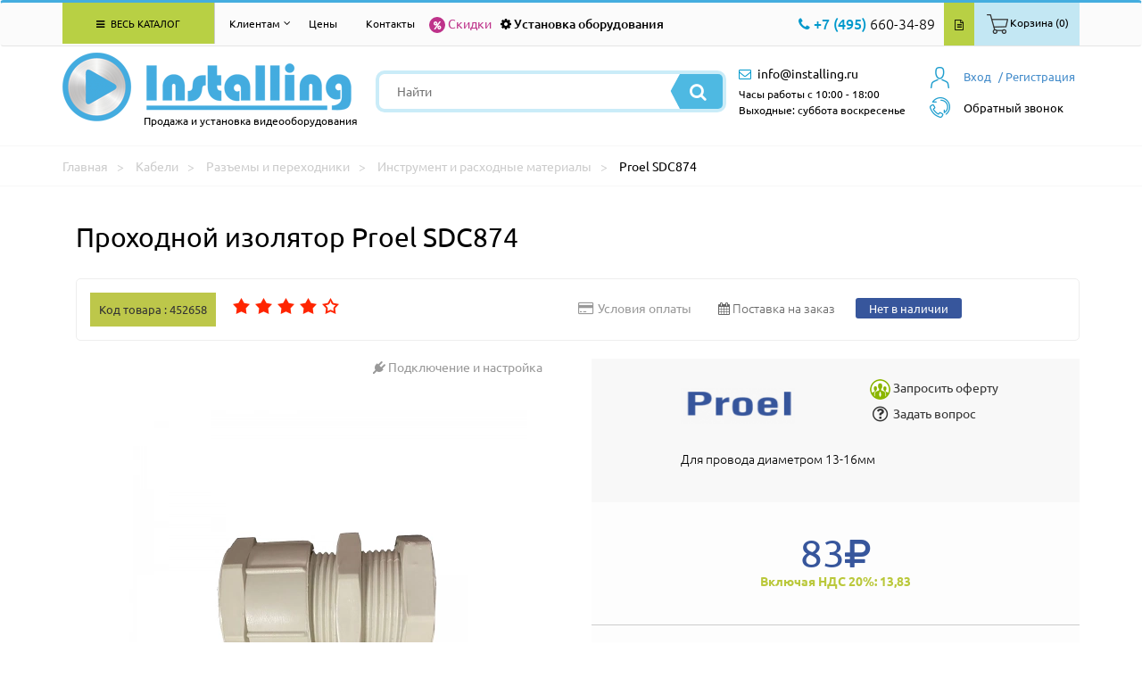

--- FILE ---
content_type: text/html; charset=utf-8
request_url: https://www.installing.ru/cables/instrument-rashodnye-materialy/sdc874
body_size: 47792
content:





<!DOCTYPE html>
<html lang="ru">
<head>
    <meta charset="utf-8">
    <meta http-equiv="X-UA-Compatible" content="IE=edge">
    <meta name="viewport" content="width=device-width, initial-scale=1">
    <title>Купить Проходной изолятор Proel SDC874 самовывозом в Москве или доставкой по России.</title>
    <meta name="description" content="Купить Проходной изолятор Proel SDC874 по выгодной цене в интернет магазине Installing.ru  +7(495) 660-34-89 (orders@installing.ru). Гарантия пр-ля.! Доставка по Москве и России">
        <meta name="author" content="Aleksandr Orlov">
    <meta property="og:title" content="Проходной изолятор SDC874 Proel | INSTALLING">
    <meta property="og:description" content="Купить Проходной изолятор SDC874 Proel в интернет-магазине INSTALLING.RU | +7(495) 660-34-89 (orders@installing.ru). Осуществляем продажу, монтаж и доставку по Москве, области и России. Характеристики, описание фото и отзывы. "> 
<meta property="og:image" content="https://www.installing.ru/img/prev_img/1680881351.webp"> 
<meta property="og:type" content="website">
                  <meta property="og:url" content= "https://www.installing.ru/cables/instrument-rashodnye-materialy/sdc874">
    <!-- FAVICON CSS -->
    <link rel="icon" href="https://www.installing.ru/favicon.ico" type="image/x-icon">
    <link rel="apple-touch-icon" sizes="180x180" href="https://www.installing.ru/apple-touch-icon.png">
    <link rel="icon" type="image/png" sizes="32x32" href="https://www.installing.ru/favicon-32x32.png">
    <link rel="icon" type="image/png" sizes="16x16" href="https://www.installing.ru/favicon-16x16.png">
    <link rel="manifest" href="https://www.installing.ru/site.webmanifest">
    <link rel="mask-icon" href="https://www.installing.ru/safari-pinned-tab.svg" color="#5bbad5">
    <meta name="msapplication-TileColor" content="#2b5797">
    <meta name="theme-color" content="#ffffff"> 
    <!-- BOOTSTRAP CSS -->
    <link href="https://www.installing.ru/css/bootstrap.min.css" rel="stylesheet">
    <!-- CUSTOM THEME CSS -->
    <link rel="stylesheet" type="text/css" href="https://www.installing.ru/css/slick.css">
            <link rel="stylesheet" type="text/css" href="https://www.installing.ru/css/jquery.fancybox.min.css" media="screen" />    <link href="https://www.installing.ru/css/main.css" rel="stylesheet">
        <link href="https://www.installing.ru/css/catalog.css" rel="stylesheet">  
    <script src="https://www.installing.ru/js/jquery-3.2.1.js"></script>
    <script src="https://www.installing.ru/js/ui/jquery-ui.js"></script>
    <script src="https://www.installing.ru/js/ecommerce.js"></script>
     
    
    <script type="application/ld+json">
       {
        "@context": "https://schema.org/",
        "@type": "BreadcrumbList",
          "itemListElement": [{
            "@type": "ListItem",
            "position": 1,
            "name": "Кабели",
            "item": "https://www.installing.ru/cables"
          },{
            "@type": "ListItem",
            "position": 2,
            "name": "Разъемы и переходники",
            "item": "https://www.installing.ru/cables/adapters"
          },{
            "@type": "ListItem",
            "position": 3,
            "name": "Инструмент и расходные материалы",
            "item": "https://www.installing.ru/cables/instrument-rashodnye-materialy"
          },{
            "@type": "ListItem",
            "position": 4,
            "name": "Proel SDC874"
          }]
       }
       </script>
       <script type="application/ld+json">
       {
            "@context": "https://schema.org/",
			"@type": "Product",
            "name": "Проходной изолятор Proel SDC874",
            "brand": "Proel",
			"mpn":"SDC874",
            "sku": "452658",
            "productID": "452658","description": "Проходной изолятор для провода диаметром 13-16мм",
                    "aggregateRating": {
                    "@type": "AggregateRating",
                    "ratingValue": "2",
                    "reviewCount": "1"
                  },"image": [ {
                        "@type": "ImageObject",
                        "contentUrl": "https://www.installing.ru//Proel-SDC874."
                    }],
            "offers":{
                "@type": "Offer",
                "url": "https://www.installing.ru/cables/instrument-rashodnye-materialy/sdc874",
                "priceCurrency": "RUB",
                "price": "83",
                "sku": "452658","availability":	"http://schema.org/PreOrder",
				"itemCondition":"http://schema.org/NewCondition"
            }

        }
    </script>


    </head>
    <body><div class="header">
    <div class="navbar navbar-default main-menu allbigg floating-top" role="navigation">
        <div class="container">
            <div class="row">
                <div class="col-md-12">
                    <div class="navbar-collapse collapse">
                     <!-- Меню основное для всех страниц -->
<div class="col-md-3">
    <ul class="nav navbar-nav">
        <li class="dropdown allkkatal"><a href="#" class="dropdown-toggle" data-toggle="dropdown"><i class="fa fa-bars" aria-hidden="true"></i> Весь каталог</a>
           <div class="dropdown-menu dropdownmenu-wrapper noclose">
             <div class="dropdownmenu drop-col-1">
                 <ul>
                    <li class="submenu">
                        <span class="extremum-click" id="me-1">Презентационное оборудование <i class="fa fa-angle-right" aria-hidden="true"></i><div class="li_1"></div></span>
                            <ul class="subbmenu" id="con-me-1"></ul>
                        </li> <li class="submenu">
                        <span class="extremum-click" id="me-2">Крепления  и стойки <i class="fa fa-angle-right" aria-hidden="true"></i><div class="li_2"></div></span>
                            <ul class="subbmenu" id="con-me-2"></ul>
                        </li> <li class="submenu">
                        <span class="extremum-click" id="me-3">Hi-Fi, Аудио, Видео, Фото <i class="fa fa-angle-right" aria-hidden="true"></i><div class="li_3"></div></span>
                            <ul class="subbmenu" id="con-me-3"></ul>
                        </li> <li class="submenu">
                        <span class="extremum-click" id="me-4">Коммутационное оборудование <i class="fa fa-angle-right" aria-hidden="true"></i><div class="li_4"></div></span>
                            <ul class="subbmenu" id="con-me-4"></ul>
                        </li> <li class="submenu">
                        <span class="extremum-click" id="me-5">Компьютеры и комплектующие <i class="fa fa-angle-right" aria-hidden="true"></i><div class="li_5"></div></span>
                            <ul class="subbmenu" id="con-me-5"></ul>
                        </li> <li class="submenu">
                        <span class="extremum-click" id="me-6">Системы безопасности <i class="fa fa-angle-right" aria-hidden="true"></i><div class="li_6"></div></span>
                            <ul class="subbmenu" id="con-me-6"></ul>
                        </li>
                        <li class="submenu">
                        <span class="extremum-click" id="me-7">Климатическая техника <i class="fa fa-angle-right" aria-hidden="true"></i><div class="li_7"></div></span>
                            <ul class="subbmenu" id="con-me-7"></ul>
                        </li> 
                        <li class="submenu">
                        <span class="extremum-click" id="me-8">Кабели <i class="fa fa-angle-right" aria-hidden="true"></i><div class="li_8"></div></span>
                            <ul class="subbmenu" id="con-me-8"></ul>
                        </li> <li class="submenu">
                        <span class="extremum-click" id="me-9">Профессиональная акустика <i class="fa fa-angle-right" aria-hidden="true"></i><div class="li_9"></div></span>
                            <ul class="subbmenu" id="con-me-9"></ul>
                        </li> <li class="submenu">
                        <span class="extremum-click" id="me-10">Услуги <i class="fa fa-angle-right" aria-hidden="true"></i><div class="li_10"></div></span>
                            <ul class="subbmenu" id="con-me-10"></ul>
                        </li> <li class="submenu">
                        <span class="extremum-click" id="me-11">Компьютерная периферия <i class="fa fa-angle-right" aria-hidden="true"></i><div class="li_11"></div></span>
                            <ul class="subbmenu" id="con-me-11"></ul>

                    </li>
                 </ul>
              </div>
          </div>
       </li>
    </ul>
</div>                        <div class="col-md-9">
                        
<!-- Меню для клиентов для всех страниц -->
<ul class="nav navbar-nav">
             <li class="dropdown">
                <a href="#" class="dropdown-toggle klientam" data-toggle="dropdown"> Клиентам <i class="fa fa-angle-down" aria-hidden="true"></i></a>
                <div class="dropdown-menu dropdownmenu-wrapper noclose klienntam">
                <div class="dropdownmenu drop-col-1">
                 <ul>
                   <li class="submenu" ><a href="https://www.installing.ru/page/contacts"> Контакты  </a></li>
                   <li class="submenu" ><a href="https://www.installing.ru/page/warranty"> Гарантии </a></li>
                   <li class="submenu"><a href="https://www.installing.ru/articles"> Статьи</a></li>
                   <li class="submenu"><a href="https://www.installing.ru/news"> Новости</a></li>
                   <li class="submenu"><a href="https://www.installing.ru/page/delivery">Доставка </a></li>
                   <li class="submenu" ><a href="https://www.installing.ru/page/oplata"> Условия оплаты </a></li>
                   <li class="submenu" ><a href="https://www.installing.ru/page/uslovia"> Условия оказания услуг </a></li>
                   <li class="submenu" ><a href="https://www.installing.ru/page/about"> О компании </a></li>
                   <li class="submenu" ><a href="https://www.installing.ru/discount"> % Скидки  </a></li>
                   <li class="submenu" ><a href="https://www.installing.ru/page/sales"> Акции </a></li>
                </ul>
                </div>
                </div>
              </li></ul>                            <ul class="nav navbar-nav">
                                <li> <a href="https://www.installing.ru/page/price">Цены</a> </li>
                                <li><a href="https://www.installing.ru/page/contacts">Контакты</a></li>
                            </ul>
                            <div class="top-bar-left-special floatleft">
                                <div class="link-sales froomm">
                                    <a href="https://www.installing.ru/discount" class="icll"><i class="fa fa-percent" aria-hidden="true"></i></a>
                                    <a href="https://www.installing.ru/discount">Скидки</a><div class="t-tipp tip-compare">Скидки</div>
                                </div>
                            </div>
                            <div class="top-bar-left-special floatleft">
                                <div class="link-install froomm">
                                    <a href="https://www.installing.ru/install" class="icll"><i class="fa fa-cog" ></i></a>
                                    <a href="https://www.installing.ru/install">Установка оборудования</a><div class="t-tipp tip-compare">Установка оборудования</div>
                                </div>
                            </div>
                            <div class="top-bar-right-nav floatright">
                                <ul>
                                    <li><div class="contact-info-wrapper floatleft">  <div class="num-phone-row"><i class="fa fa-phone" aria-hidden="true"></i> <span class="blue-color medium-size">+7 (495)</span> 660-34-89</div></div>   </li>
                                    <li class="froomm prriic"><a href="https://www.installing.ru/price.xlsx" class="price-btn"><i class="fa fa-file-text-o" aria-hidden="true"></i></a><div class="t-tipp tip-compare">Скачать прайс</div></li>
                                    <li><a href="#0"  class="lr-btn extremum-click"><span class="pictkk"><img src="https://www.installing.ru/images/icons/bsk-t.png"></span><span>Корзина (0)</span></a></li>   







                                </ul>
                            </div>
                        </div>
                    </div>
                </div>
            </div>
        </div>
    </div>
    <div class="header-inner after-floating">
	<div class="container">
		<div class="row">
			<div class="col-md-12">
				<div class="header-row clearfix">
					<div class="logo floatleft">
						<div class="logo-img">
						<a href="https://www.installing.ru" rel="nofollow">
						<img src="https://www.installing.ru/images/logo.png" alt="Продажа и установка видеооборудования" />
						</a>
						</div>
						<div class="slogan">Продажа и установка видеооборудования</div>
					</div>
					<div class="mb-tool-wr">
						<li><a href="#0" class="extremum-click"><i class="fa fa-search" aria-hidden="true"></i></a>
                            <ul class="subbsearch">
                                <div class="search-form mobbil">
                                    <form method="get" id="form" action="https://www.installing.ru/page/search_new">
                                        <input type="text" name="search" placeholder="Найти" value=""/>
                                        <input type="hidden" name="reset_filter" value="yes">
										<button type="submit" class="search-btn"><i class="fa fa-search" aria-hidden="true"></i></button>
									</form>
								</div>
                            </ul>
                        </li>
						<li>
						    <a href="#0" class="extremum-click"><i class="fa fa-phone" aria-hidden="true"></i></a>
                                    <ul class="subbsearch phone">
                    	                <div class="num-phone-row">
                    	                    <a href="tel:+74956603489">
                    	                      <span class="blue-color medium-size">+7 (495)</span> 660-34-89                                            </a>
                                        </div>
                                    </ul>
                                </li>

						<li><a href="mailto:info@installing.ru"><i class="fa fa-envelope-o" aria-hidden="true"></i></a></li>
						<li><a href="https://www.installing.ru/private/login"><i class="fa fa-user" aria-hidden="true"></i></a></li>
					</div>
					<div class="search-wrapper floatleft">


                    <script>
                    $(document).ready(function(){
                        $("#searchInput").autocomplete({
                            source: "https://www.installing.ru/search.php",
                            minLength: 1,
                            select: function(event, ui) {
                                $("#searchInput").val(ui.item.value);
                                $("#userID").val(ui.item.id);
                            }
                        }).data("ui-autocomplete")._renderItem = function( ul, item ) {
                        return $( "<li class='ui-autocomplete-row'></li>" )
                            .data( "item.autocomplete", item )
                            .append( item.label )
                            .appendTo( ul );
                        };
                    });
                    </script>



                    <div class="search-form">
                        <form method="get" id="form" action="https://www.installing.ru/page/search_new">
                            <input type="text" name="search" placeholder="Найти" value="" id="searchInput" autocomplete="off"/>
                            <input type="hidden" name="reset_filter" value="yes">
                            <button type="submit" class="search-btn"><i class="fa fa-search" aria-hidden="true"></i></button>
                        </form>
					</div>


                    


						</div>
					<div class="user-panel-wrapper floatright">
                        
<div class="mini-basket">
        <div class="extremum-click my-basket">
            <a href="https://www.installing.ru/private/login" class="vhodd"><span>Вход</span></a>
        </div>
        <ul class="subbsearch obratzvonok">
             <form  class="set-feedback" action="https://www.installing.ru/private/login" method="POST" name="login">
                <input maxlength="30" name="register_login" type="text" placeholder="" />
       	        <input maxlength="30" name="register_password" type="password" value=""/>
                <input type="button" onclick="this.form.submit()" value="Отправить" class="btn-filter">
                <a href="https://www.installing.ru/private/login" class="registra">Или зарегистрируйтесь</a>
            </form>
        </ul>
        <div class="my-basket regggi1">
            <a href="https://www.installing.ru/private/registration">/ Регистрация</a>
        </div> 
</div>                        <script>
    function callMe() {
      document.getElementById('call-me').innerHTML="<iframe src=\"https://xsi.beeline.ru/com.broadsoft.xsi-actions/test/v2.0/user/userid/calls/callmenow/mpbx/mpbx-cmn-max.htm?user=MPBX_g_87823_cc_88400%40ip.beeline.ru&theme=1&color=4&opened=0\" width=\"100%\" height=\"300px\" align=\"left\"></iframe>";
    }
   function hideCallMe() {
        document.getElementsByClassName('obratzvonok')[1].style.display="none";
   }
  </script>
    <a href="#"><div class="callback-wrapper">
    <div class="call-name extremum-click" onclick="callMe()"><span class="obrzvv">Обратный звонок</span></div>
    <ul class="subbsearch obratzvonok">
     <img src="https://www.installing.ru/img/transp.gif" class="call_close" onclick="hideCallMe();">
     <span class="agreement-mod" id="call-me" ></span>
    </ul>
    </div>
    </a>

					</div>
					<div class="contact-info-wrapper floatleft">
                    <div class="ads-mail-row"><i class="fa fa-envelope-o" aria-hidden="true"></i> <a href="mailto:info@installing.ru"><span>info@installing.ru</span></a></div>
                    <div class="inform">Часы работы с 10:00 - 18:00 <br> Выходные: суббота воскресенье</div>
					</div>
					<div class="contact-block-mb floatright">
						<div class="num-phone-mb">
							<a href="#0" class="extremum-click">
								<i class="fa fa-phone" aria-hidden="true"></i>
							</a>
                            <ul class="subbsearch phonee">
        						<div class="num-phone-row"><a href="tel:+74956603489"><span class="blue-color medium-size">+7 (495)</span> 660-34-89</a></div>
                           </ul>
						</div>
						<div class="ads-mail-mb">
							<a href="mailto:info@installing.ru">
								<i class="fa fa-envelope-o" aria-hidden="true"></i>
							</a>
						</div>
					</div>
				</div>
			</div>
		</div>
	</div>
</div>
</div>

    	          <!-- NAVCHAIN -->
                <div class="navchain">
                    <div class="container">
                        <div class="row">
                            <div itemscope itemtype="http://schema.org/BreadcrumbList" class="col-xs-12">
                                <span itemprop="itemListElement" itemscope itemtype="http://schema.org/ListItem">
                                    <a rel="nofollow" itemprop="item" title="Главная" href="https://www.installing.ru"><span itemprop="name">Главная</span></a>
                                    <meta itemprop="position" content="1">
                                </span>
                                <span itemprop="itemListElement" itemscope itemtype="http://schema.org/ListItem">
                                    <a itemprop="item" title="Кабели" href="https://www.installing.ru/cables"><span itemprop="name">Кабели</span></a>
                                    <meta itemprop="position" content="2">
                                </span>
                                <span itemprop="itemListElement" itemscope itemtype="http://schema.org/ListItem">
                                    <a itemprop="item" title="Разъемы и переходники"  href="https://www.installing.ru/cables/adapters"><span itemprop="name">Разъемы и переходники</span></a>
                                    <meta itemprop="position" content="3">
                                </span>
                                <span itemprop="itemListElement" itemscope itemtype="http://schema.org/ListItem">
                                    <a itemprop="item" title="Инструмент и расходные материалы" href="https://www.installing.ru/cables/instrument-rashodnye-materialy"><span itemprop="name">Инструмент и расходные материалы</span></a>
                                    <meta itemprop="position" content="4">
                                </span
                                <span itemprop="itemListElement" itemscope itemtype="http://schema.org/ListItem">
                                    <span itemprop="item" title="Proel SDC874">Proel SDC874</span>
                                    <meta itemprop="position" content="5">
                                </span>
                            </div>
                        </div>
                    </div>
                </div>
                <!-- END NAVCHAIN -->
	<!-- PRODUCT -->
			<div class="product"  itemscope itemtype="http://schema.org/Product">
              <div class="container">
                    <div class="row">
                        <h1  itemprop="name">Проходной изолятор Proel SDC874</h1>
                        <div class="col-xs-12 product-info">
                           <div class="col-xs-12 col-sm-12 col-md-6 no-gutter">
                            <span class="code-product"><strong>Код товара : 452658</strong></span>
                                <noindex>
                                <div class="unit_long" id="unit_long452658">
                                    <ul id="unit_ul" class="unit-rating" style="width:125px;">
                                                <li class="current-rating" style="width:100px;"></li><li><a href="https://www.installing.ru/inc_functions/ratings/db.php?j=1&amp;q=452658&amp;t=18.222.179.248&amp;c=5"  class="r1-unit rater" rel="nofollow">1</a></li><li><a href="https://www.installing.ru/inc_functions/ratings/db.php?j=2&amp;q=452658&amp;t=18.222.179.248&amp;c=5"  class="r2-unit rater" rel="nofollow">2</a></li><li><a href="https://www.installing.ru/inc_functions/ratings/db.php?j=3&amp;q=452658&amp;t=18.222.179.248&amp;c=5"  class="r3-unit rater" rel="nofollow">3</a></li><li><a href="https://www.installing.ru/inc_functions/ratings/db.php?j=4&amp;q=452658&amp;t=18.222.179.248&amp;c=5"  class="r4-unit rater" rel="nofollow">4</a></li><li><a href="https://www.installing.ru/inc_functions/ratings/db.php?j=5&amp;q=452658&amp;t=18.222.179.248&amp;c=5"  class="r5-unit rater" rel="nofollow">5</a></li>
                                    </ul>
                                </div>
                                </noindex>
                            </div>
                            <div class="col-xs-12 col-sm-12 col-md-6 no-gutter right-content-info pull-right">
                                <a href="https://www.installing.ru/page/oplata"><i class="fa fa-credit-card"></i><span>Условия оплаты</span></a>
                                  <div class="p-product-delivery"><i class="fa fa-calendar" aria-hidden="true"></i> <span class="hidden-sm hidden-xs">Поставка на заказ</span>
                                    <div class="t-tip tip-delivery">На проходной изолятор Proel SDC874 срок поставки может составить до 4-8 недель. Более точные сроки, уточняйте у менеджеров.</div>
                                  </div>
                                <span class="precens">Нет в наличии</span>
                            </div>
                            </div>
                        <div class="col-xs-6 product-images">
                            <div class="product-label">
                                <a href="https://www.installing.ru/install" class="connect-install">
                                    <i class="fa fa-plug"></i>
                                    <span>Подключение и настройка</span>
                                </a>
                            </div>
                            <!-- Carusel --> <div class="col-xs-12">
                                <a class="gallery gghty" rel="group" title="Проходной изолятор Proel SDC874" href="https://www.installing.ru/1680881351/Proel-SDC874.webp"
            					  data-fancybox="gallery" data-caption="Проходной изолятор Proel SDC874"><img itemprop="image" class="img-responsive" alt="Проходной изолятор Proel SDC874" src="https://www.installing.ru/img/prev_img/1680881351.webp" style="max-width: 450px;"></a>
                                <br/> </div>
                        </div>

                        <div class="col-xs-6 about-product price-wrapper">

                            <div class="product-producer">
                                <div class="producer-logo"><img src="https://www.installing.ru/logo/Proel.png" alt="Proel">
                                </div>
                                <div class="suport">
                                      <a href="#" data-toggle="modal" data-target="#myModal">
                                        <img src="https://www.installing.ru/images/oferta.png" alt="oferta">
                                        <span>Запросить оферту</span>
                                    </a>

                                    <a href="#" data-toggle="modal" data-target="#myModall">
                                        <i class="fa fa-question-circle-o"></i>
                                         <span>Задать вопрос</span>
                                    </a>

                                </div>
                                <p itemprop="description">Для провода диаметром 13-16мм</p>
                            </div>
                            <div class="product-price" itemprop="offers" itemscope itemtype="http://schema.org/Offer">  <span class="new-price" itemprop="price" content="83"> 83<i class="fa fa-rub" itemprop="priceCurrency" content="RUB"></i></span> <span class="new-price-nds">Включая НДС 20%: 13,83</span><link itemprop="availability" href="http://schema.org/PreOrder">
                              </div>
                            <form class="product-order biggstr" action="https://www.installing.ru/inc_functions/add_bsk.php" method="POST">
                                <div class="counter">
                                    <span class="minus"><i class="fa fa-minus"></i></span>
                                    <input type="text" value="1" name="bsk_quantity">
                                    <span class="plus"><i class="fa fa-plus"></i></span>
                                    <span class="total-price"></span><i class="fa fa-rub"></i>
                                </div> 
                                <input type="Hidden" value="452658" name="bsk_goods_id"><script type="text/javascript">window.dataLayer = window.dataLayer || [];dataLayer.push({"ecommerce": {"currencyCode": "RUB","detail":{"products":[{"id": "452658","name": "Проходной изолятор SDC874","price": 83.00,"brand": "Proel","category": "Кабели/Разъемы и переходники/Инструмент и расходные материалы"}]}}});</script><button type="submit" onclick="ecom_add('452658', 'Проходной изолятор SDC874', '83.00', 'Proel', 'Кабели/Разъемы и переходники/Инструмент и расходные материалы')  "><span>Предзаказ</span><i class="fa fa-calendar-check-o"></i></button>
                            </form>
                            <div class="product-delivery">
                                <ul> <li><span>Уточняется</span><span>Поставка</span></li>
                                         <li><span>После поставки*</span><span>Самовывоз</span></li>
                                    <li><span>1000р.</span><span>В пределах МКАД</span></li>
                                    <li><span>По тарифам ТК</span><span>Доставка до ТК</span></li>
                                    <li><span></span><span class="sales_notes">Необходима предоплата </span></li>
                                    <li><span>1500 р.</span><span> Мин. сумма заказа</span></li>
                                    <li><span class="adress">119331, г. Москва ул. Марии Ульяновой дом 17а, этаж 2, офис 10</span><span>Адрес:</span></li>
                                </ul>
                            </div>
                        </div>
                    <div class="col-xs-12 product-description"><ul class="nav nav-tabs">
            <li role="presentation" class="active">
                <a href="https://www.installing.ru/cables/instrument-rashodnye-materialy/sdc874">ОПИСАНИЕ</a>
            </li>
            <li role="presentation">
                <a href="https://www.installing.ru/cables/instrument-rashodnye-materialy/sdc874?page=feedback">ОТЗЫВЫ</a>
            </li>
            <li role="presentation">
                <a href="https://www.installing.ru/cables/instrument-rashodnye-materialy/sdc874?page=dostavka">ДОСТАВКА</a>
            </li></ul>
    <div class="tab-content"><div class="desc_goods tab-pane active">Проходной изолятор для провода диаметром 13-16мм</div>
                            </div>
                          <!-- Tab panes -->
                        </div>
                        </div>
                    </div>
                </div>
              </div>
			<!-- PRODUCT END -->
    <div id="hits">
    </div> 
    <script type="text/javascript">
        var hitsInitialized = false;
        var hitsTop = $("#hits").offset().top;
            function animateHits(){
                hitsInitialized = true;
                $.ajax({
                        url: "https://www.installing.ru/inc_functions/hit-action.php", // Обработчик
                        type: "GET",       // Отправляем методом GET
                        data: {"goods_id": 452658},
                        cache: false,
                        success: function(response){
                                if(response !== 0){
                                    $("#hits").append(response);
                                }
                        }
                });
            }
            $(window).scroll(function() {
              if ($(window).scrollTop() + $(window).height() >= hitsTop){
                if (!hitsInitialized) {
                    animateHits();
                }
            }
        });
    </script>                <!-- FOOTER -->
                <div class="footer">
                    <div class="container">
                        <div class="row">
                            <div class="col-md-4 col-sm-4">
                                <div class="footer-col">
                                    <div class="f-logo">
                                        <a href="https://www.installing.ru" rel="nofollow">
                                            <img src="https://www.installing.ru/images/f-logo.png" alt="Installing" />
                                        </a>
                                    </div>
                                    <div class="rights">
                                        <div class="rs-row">&copy; Installing.ru 2026</div>
                                        <div class="rs-row rs-small">Использование материалов сайта разрешено только с письменного разрешения администратора сайта.</div>
                                    </div>
                                </div>
                            </div>
                            <div class="col-md-2 col-sm-4">
                                <div class="row">
                                    <div class="footer-col mb-col mrg-m">
                                        <div class="footer-nav">
                                            <div class="fn-title">Получение товара и оплата</div>
                                            <ul>
                                                <li>
                                                    <a href="https://www.installing.ru/category">Каталог товаров</a>
                                                </li>
                                                <li>
                                                    <a href="https://www.installing.ru/page/vozvrat">Возврат товара и денег</a>
                                                </li>
                                                <li>
                                                    <a href="https://www.installing.ru/page/delivery">Доставка</a>
                                                </li>
                                                <li>
                                                    <a href="https://www.installing.ru/page/uslovia">Условия оказания услуг</a>
                                                </li>
                                                <li>
                                                    <a href="https://www.installing.ru/page/oplata">Условия оплаты</a>
                                                </li>
                                                <li>
                                                    <a href="https://www.installing.ru/page/advantage">Наши преимущества</a>
                                                </li>
                                                <li>
                                                    <a href="https://www.installing.ru/page/warranty">Гарантии</a>
                                                </li>
                                                <li>
                                                    <a href="https://www.installing.ru/page/policy">Политика конфиденциальности</a>
                                                </li>
                                                <li>
                                                    <a href="https://www.installing.ru/page/agreement">Согласие на обработку персональных данных</a>
                                                </li>

                                            </ul>
                                        </div>
                                    </div>
                                </div>
                            </div>
                            <div class="col-md-2 col-sm-4">
                                <div class="footer-col">
                                    <div class="footer-nav">
                                        <div class="fn-title">О компании</div>
                                        <ul>
                                            <li>
                                                <a href="https://www.installing.ru/page/about">О компании</a>
                                            </li>
                                            <li>
                                                <a href="https://www.installing.ru/install">Установка оборудования</a>
                                            </li>
                                            <li>
                                                <a href="https://www.installing.ru/page/price">Цены на монтажные работы</a>
                                            </li>
                                             <li>
                                                <a href="https://www.installing.ru/project">Типовые проекты</a>
                                            </li>
                                            <li>
                                                <a href="https://www.installing.ru/our-project">Реализованные проекты</a>
                                            </li>
                                            <li>
                                                <a href="https://www.installing.ru/sales">Акции</a>
                                            </li>
                                            <li>
                                                <a href="https://www.installing.ru/news">Новости</a>
                                            </li>
                                        </ul>
                                    </div>
                                </div>
                            </div>
                            <div class="col-md-3 col-sm-12">
                                <div class="row">
                                    <div class="footer-col co-col">
                                        <div class="fc-row clearfix">
                                            <div class="fc-phone floatleft">
                                               <div class="fc-phone-row"><i class="fa fa-phone" aria-hidden="true"></i> <span class="blue-color">(495)</span> 660-34-89</div>
                                                <div class="fc-phone-row wt-icon"><span class="blue-color">(495)</span> 798-87-70</div>
                                                <div class="fc-mail-row"><i class="fa fa-envelope-o" aria-hidden="true"></i> <a href="mailto:info@installing.ru"><span class="blue-color">info</span>@installing.ru</a></div>
                                            </div>
                                            <div class="fc-counter floatleft">
                                                <div class="fc-counter-row">
                                                 <!-- Yandex.Metrika counter --> <script type="text/javascript" > (function(m,e,t,r,i,k,a){m[i]=m[i]||function(){(m[i].a=m[i].a||[]).push(arguments)}; m[i].l=1*new Date(); for (var j = 0; j < document.scripts.length; j++) {if (document.scripts[j].src === r) { return; }} k=e.createElement(t),a=e.getElementsByTagName(t)[0],k.async=1,k.src=r,a.parentNode.insertBefore(k,a)}) (window, document, "script", "https://mc.yandex.ru/metrika/tag.js", "ym"); ym(7092151, "init", { clickmap:true, trackLinks:true, accurateTrackBounce:true, webvisor:true, ecommerce:"dataLayer" }); </script> <noscript><div><img src="https://mc.yandex.ru/watch/7092151" style="position:absolute; left:-9999px;" alt="" /></div></noscript> <!-- /Yandex.Metrika counter -->
                                                </div>
                                                <div class="fc-counter-row">
                                                   <!-- Yandex.Metrika informer --> <a href="https://metrika.yandex.ru/stat/?id=7092151&amp;from=informer" target="_blank" rel="nofollow"><img src="https://informer.yandex.ru/informer/7092151/3_0_B9B9B9FF_999999FF_0_pageviews" style="width:88px; height:31px; border:0;" alt="Яндекс.Метрика" title="Яндекс.Метрика: данные за сегодня (просмотры, визиты и уникальные посетители)" class="ym-advanced-informer" data-cid="7092151" data-lang="ru" /></a> <!-- /Yandex.Metrika informer -->
                                                </div>
                                            </div>
                                        </div>
                                        <div class="fc-row">
                                            <div class="fc-address">119331, г. Москва ул. Марии Ульяновой дом 17а, этаж 2, офис 10</div>
                                        </div>
                                    </div>
                                </div>
                            </div>
                        </div>
                    </div>
                </div>
                <!-- END FOOTER -->
        <!-- Подгрузка товаров -->
        <!-- Диапазон цен -->

            <a href="#" class="scrollup">Наверх</a>
    <!-- GOOGLE FONT -->
    <link href="https://www.installing.ru/css/googleapis.css" rel="stylesheet">
    <!-- FONTS CSS -->
    <link href="https://www.installing.ru/css/font-awesome.min.css" rel="stylesheet">
    <link href="https://www.installing.ru/css/jquery.mCustomScrollbar.min.css" rel="stylesheet">
    <link href="https://www.installing.ru/css/jquery-ui.min.css" rel="stylesheet">
    <!-- CUSTOM THEME CSS -->
    <link href="https://www.installing.ru/css/catalog.css" rel="stylesheet">
    <link rel="stylesheet" href="https://www.installing.ru/css/product.css">
    <script src="https://www.installing.ru/js/jquery-2.2.0.min.js"></script>
    <script src="https://www.installing.ru/js/jquery-ui.min.js"></script>
    <script src="https://www.installing.ru/js/vendor/collapse.js"></script>
    <script src="https://www.installing.ru/js/vendor/bootstrap.min.js"></script>
    <script src="https://www.installing.ru/js/jquery.maskedinput.js"></script>
    <script>
        jQuery(function($) {
            $('#callback').mask('+7 (999) 999-9999');
        });
    </script>
    <script src="https://www.installing.ru/js/menu.js"></script>
    
   <script>
        jQuery(function($) {
        $('#phone_oferta').mask('+7 (999) 999-9999');
        $('#phone_qu').mask('+7 (999) 999-9999');
        });

	</script>
    <script type="text/javascript" src="https://www.installing.ru/js/validate.js"></script>
    <script type="text/javascript" src="https://www.installing.ru/js/slick.min.js"></script>
    <script type="text/javascript" src="https://www.installing.ru/js/jquery.fancybox.min.js"></script>

    <div class="modal fade" style="z-index: 99999999999" id="myModal" tabindex="-1" role="dialog" aria-labelledby="myModalLabel">
      <div class="modal-dialog" role="document">
        <div class="modal-content">
          <div class="modal-header">
            <button type="button" class="close" data-dismiss="modal" aria-label="Close"><span aria-hidden="true">&times;</span></button>
            <h4 class="modal-title" id="myModalLabel">Запросить оферту  на поставку Проходной изолятор Proel SDC874</h4>
          </div>
          <div class="modal-body">
           <ul >
               <form id="form_oferta" class="mfp-hide" action="https://www.installing.ru/inc_functions/oferta.php" method="post">
                    <input id="name_oferta" type="text" placeholder="Ваше имя" name="name" maxlength="50">
                 	<input id="email_oferta" type="text" placeholder="Электронная почта" name="email" maxlength="50"/>
        			<input id="phone_oferta" type="text" placeholder="Контактный телефон" name="phone" maxlength="20" />
        			<textarea placeholder="Примечание" name="notes"></textarea>
                    <input type="hidden" value="452658" name="goods" />
                    <input type="button" onclick="ver_oferta()" value="Отправить" class="btn-filter">
               </form>
           </ul>
           <p class="agreement-mod">Нажимая на кнопку Отправить, я даю <a href="https://www.installing.ru/page/agreement">согласие</a> на обработку персональных данных</a></p>
          </div>
        </div>
      </div>
    </div>
    <div class="modal fade"  style="z-index: 99999999999" id="myModall" tabindex="-1" role="dialog" aria-labelledby="myModalLabel">
      <div class="modal-dialog" role="document">
        <div class="modal-content">
          <div class="modal-header">
            <button type="button" class="close" data-dismiss="modal" aria-label="Close"><span aria-hidden="true">&times;</span></button>
            <h4 class="modal-title" id="myModalLabel">Задать вопрос</h4>
          </div>
          <div class="modal-body">
             <ul>
                <form id="form_qu" class="mfp-hide" action="https://www.installing.ru/inc_functions/question.php" method="post">
                    <input id="name_qu" type="text" placeholder="Ваше имя" name="name" maxlength="50">
                 	<input id="email_qu" type="text" placeholder="Электронная почта" name="email" maxlength="50"/>
        			<input id="phone_qu" type="text" placeholder="Контактный телефон" name="phone" maxlength="20" />
        			<textarea id="notes_qu" placeholder="Ваш вопрос" name="notes" maxlength="150"></textarea>
                    <input type="hidden" value="452658" name="goods" />
                    <input type="button" onclick="ver_qu()" value="Отправить" class="btn-filter">
                 </form>
             </ul>
             <p class="agreement-mod">Нажимая на кнопку Отправить, я даю <a href="https://www.installing.ru/page/agreement">согласие</a> на обработку персональных данных</a></p>
          </div>
        </div>
      </div>
    </div>    <script src="https://www.installing.ru/js/custom.js"></script>
    </body>
    </html>

--- FILE ---
content_type: application/javascript
request_url: https://www.installing.ru/js/ecommerce.js
body_size: 1127
content:
// Добавление в корзину
 function ecom_add(id, name, price, brand, category) {
    window.dataLayer = window.dataLayer || [];
        dataLayer.push({
            "ecommerce": {
                "currencyCode": "RUB",
                "add": {
                    "products": [
                        {
                            "id": id,
                            "name": name,
                            "price": price,
                            "brand": brand,
                            "category": category,
                            "quantity": 1
                        }
                    ]
                }
            }
        });
    }

    // Просмотр товара
    function ecom_detail (id, name, price, brand, category) {
        window.dataLayer = window.dataLayer || [];
        dataLayer.push({
            "ecommerce": {
                "currencyCode": "RUB",
                "detail": {
                    "products": [
                        {
                            "id": id,
                            "name" : name,
                            "price": price,
                            "brand": brand,
                            "category": category,
                        }
                    ]
                }
            }
        });
    }
